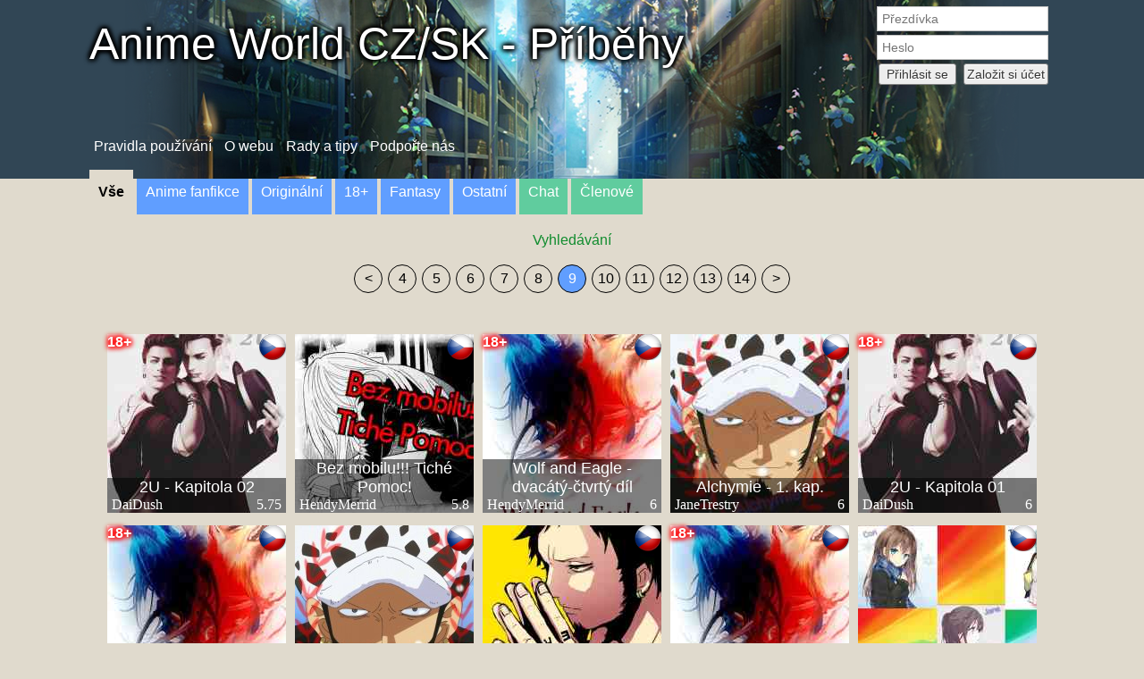

--- FILE ---
content_type: text/html; charset=UTF-8
request_url: http://animeczsk.wezi.cz/?p=9
body_size: 10058
content:
<!DOCTYPE html>
<html>
	<head>
		<meta charset="utf-8">
		<title>Anime World CZ/SK - Anime příběhy, povídky, fanfikce, fantasy</title>
		<meta name="description" content="Sdílejte své anime příběhy, povídky, fanhistorky, fantasy příběhy nebo vlastní originální. Portál příběhů pro milovníky anime a fantasy.">
		<meta name="keywords" content="Anime povídky, Anime world, Příběhy, Anime fanhistorky, fantasy">
		<meta name="author" content="Lilco">
		<meta name="robots" content="all, follow">
		<meta name="application-name" content="Anime World CZ/SK by Wezi Systems">
		<link rel="shortcut icon" href="/favicon.ico" type="image/x-icon" />
		<meta name="viewport" content="width=device-width, initial-scale=1">
		<link rel="Stylesheet" href="/style.min.css?v=10" type="text/css">
		<!--<style>html, body {color: white;} </style>-->
		<script type="application/javascript" src="/jquery.js"></script>  
		<!--<link rel="stylesheet" href="//code.jquery.com/ui/1.11.2/themes/smoothness/jquery-ui.css">-->
		<!--<script src="//code.jquery.com/jquery-1.10.2.js"></script>-->
		<script src="//code.jquery.com/ui/1.11.2/jquery-ui.js"></script>
		<script type="text/javascript" src="/tinymce/tinymce.min.js"></script>
		<script src='https://www.google.com/recaptcha/api.js?hl=cs'></script>
		<script type="application/javascript" src="/list.min.js"></script>
		<script type="application/javascript" src="/jambojet.js?v=11"></script>
		<script type="application/javascript" src="/chart/Chart.min.js"></script>
		<script>
			var viewFilters = 0;		
			<!--
			function calcHeight()
			{
			  //find the height of the internal page
			  var the_height=
				document.getElementById('storyFrame').contentWindow.
				  document.body.scrollHeight;

			  //change the height of the iframe
			  document.getElementById('storyFrame').height=
				  the_height;
			}
			//-->
		</script>
	</head>
	<body>
	<div id="fb-root"></div>
	<script>(function(d, s, id) {
	  var js, fjs = d.getElementsByTagName(s)[0];
	  if (d.getElementById(id)) return;
	  js = d.createElement(s); js.id = id;
	  js.src = "//connect.facebook.net/cs_CZ/sdk.js#xfbml=1&version=v2.0";
	  fjs.parentNode.insertBefore(js, fjs);
	}(document, 'script', 'facebook-jssdk'));</script>
	
	<script>
	  (function(i,s,o,g,r,a,m){i['GoogleAnalyticsObject']=r;i[r]=i[r]||function(){
	  (i[r].q=i[r].q||[]).push(arguments)},i[r].l=1*new Date();a=s.createElement(o),
	  m=s.getElementsByTagName(o)[0];a.async=1;a.src=g;m.parentNode.insertBefore(a,m)
	  })(window,document,'script','//www.google-analytics.com/analytics.js','ga');

	  ga('create', 'UA-46297325-3', 'auto');
	  ga('send', 'pageview');

	</script>

        <div id="responsive-menu">
            <a class="leftmenu"></a>
            <a class="rightmenu"></a>
        </div>

		<div id="header">
			<div id="header_container">
				<h1>Anime World CZ/SK - Příběhy</h1>
				<br />
				<div class="submenu">
					<a class="valign-top" href="?page=terms">Pravidla používání</a>
					<a href="?page=about" class="valign-top">O webu</a>
					<a href="?page=tips" class="valign-top">Rady a tipy</a>
					<a href="?page=donate" class="valign-top" title="Podpořte náš web">Podpořte nás</a>
				</div>
				<div id="panel">
															<form class="right" action="/?p=9" method="post">
						<input type="text" class="loginElement" name="username" required placeholder="Přezdívka">
						<input type="password" class="loginElement" name="password" required placeholder="Heslo"><br>
						<input type="submit" name="login" value="Přihlásit se">
						<input type="button" class="button" name="register" value="Založit si účet" onclick="window.location='/?page=signin'">
					</form>
														</div>
			</div>
		</div>
		
		<div id="container">
			<div id="navigation">
			<a href="/" class='active'>Vše</a>
						<a href="?page=1"  >Anime fanfikce</a>
						<a href="?page=2"  >Originální</a>
						<a href="?page=3"  >18+</a>
						<a href="?page=4"  >Fantasy</a>
						<a href="?page=6"  >Ostatní</a>
						<a href="?page=chatroom" class="nocat">Chat</a>			<a href="?page=user-list" class="nocat">Členové</a>
			<!--<a href="?page=competition" class="competition">Soutěž</a>-->
			</div>

							<!--<a id="search_block" href="?page=search">Vyhledávač</a>-->
			<div id="content">
								<!--<img id="loading_block" src="/loading_mini.png" alt="loading animation">-->
				



	
			<!--<div class="center"><a href="?page=search" class="user_menu">Vyhledávání</a></div>-->
			<!--<div class="center"><input class="search" type="text" placeholder="Hledat podle názvu" /> <a href="?page=search">Rozšířené vyhledávání</a></div>-->
			
						<div class="center"><a href="?page=search" class="search_link">Vyhledávání</a></div>
			<br>
									
						
			
			<div class="center">
				<a href="/?p=8" class="page-link-arrow"><</a>									<a href="/?p=4" class="page-link ">4</a>
									<a href="/?p=5" class="page-link ">5</a>
									<a href="/?p=6" class="page-link ">6</a>
									<a href="/?p=7" class="page-link ">7</a>
									<a href="/?p=8" class="page-link ">8</a>
									<a href="/?p=9" class="page-link p-active">9</a>
									<a href="/?p=10" class="page-link ">10</a>
									<a href="/?p=11" class="page-link ">11</a>
									<a href="/?p=12" class="page-link ">12</a>
									<a href="/?p=13" class="page-link ">13</a>
									<a href="/?p=14" class="page-link ">14</a>
								<a href="/?p=10" class="page-link-arrow">></a>
							</div>
			
			
			
			<br>	
			<br>	
			
			<div class="list">						
																													<a href="?page=story&amp;q=2107" loading="lazy" class="story_block" title="Info: 2U = To you = Tobě

Krev, n&aacute;sil&yacute;, sprost&eacute; v&yacute;razy, sex mezi dvěma muži, Amerika.

Dok&aacute;žou dvě odli&scaron;n&eacute; generace spolu vyj&iacute;t, ž&iacute;t spolu a dokonce se do sebe zamilovat? Jestli ano, bude jim to př&aacute;no?
Dokaž&iacute; dva lid&eacute; z na&scaron;eho světa přež&iacute;t v jim naprosto nezn&aacute;m&eacute;m a jin&eacute;m světě?
Co se s nima stane?

Takhle kapitolka je o pozn&aacute;n&iacute; del&scaron;&iacute; (cca o půlku). Tak snad u toho vydrž&iacute;te až do konce :).

Kam se na&scaron;i dva hrdinov&eacute; dostali? Přežili to vůbec?

Užijte si čten&iacute;.

DaiDush" style="background: url('images/story/small/JDddHLH2AwoaxtIK4712.jpg'); background-size: cover;">
						<span class="adult_ntf">18+</span>												<img title="Čeština" src="flag_czech.png" alt="lang flag" class="flag">
						<div class="shadow_block">
							<div class="sb_title">2U - Kapitola 02</div>
							<div class="sb_author" title="Autor">DaiDush</div>
															<div class="sb_rate" title="4 hlasů">5.75</div>
													</div>
					</a>
																													<a href="?page=story&amp;q=2106" loading="lazy" class="story_block" title="Info: Tak jo, po dlouh&eacute; době jedna z m&yacute;ch jednor&aacute;zovek, na kter&eacute; pracuji už del&scaron;&iacute; dobu.
Tentokr&aacute;t jsem si připravila př&iacute;běh z re&aacute;ln&eacute;ho života, kter&yacute; se odehr&aacute;v&aacute; v životě každ&eacute;ho z n&aacute;s. Vět&scaron;ina se v tom určitě uvid&iacute;. No, sama bych nemohla ř&iacute;ct, že jsem jin&aacute;.
Tak trochu jsem brala inspiraci z filmu, kterej jsem viděla před pěkně dlouhou dobou a už ani nev&iacute;m, jak se jmenoval. :D
Takže, př&iacute;běh si užijte a omlouv&aacute;m se za možn&eacute; chybky - snad jsem jich nenadělala moc. :3 :3" style="background: url('images/story/small/sk0zlU3LeSjiyKVbUHg2717.jpg'); background-size: cover;">
																		<img title="Čeština" src="flag_czech.png" alt="lang flag" class="flag">
						<div class="shadow_block">
							<div class="sb_title">Bez mobilu!!! Tich&eacute; Pomoc!</div>
							<div class="sb_author" title="Autor">HendyMerrid</div>
															<div class="sb_rate" title="5 hlasů">5.8</div>
													</div>
					</a>
																													<a href="?page=story&amp;q=2105" loading="lazy" class="story_block" title="Info: Poletovat si po nebi, z&aacute;vodit s větrem, sledovat stromy pod sebou. Nebo běhat po lese, uběhat svou kořist k smrti, v&yacute;t na &uacute;plněk. Pojďte s Risem a s Kikurem prož&iacute;t jej&iacute;ch př&iacute;běh. Jak mohou tito dva odli&scaron;n&iacute; tvorov&eacute; vůbec spolu fungovat? A můžou vůbec někdy b&yacute;t spolu? Je snad možn&eacute; spojen&iacute; vlka a orla, i přes jejich nen&aacute;vist k sobě?

Dal&scaron;&iacute; d&iacute;lek na světě, v němž se možn&aacute; něco v&iacute;c dozv&iacute;me o Kikurovi. Nav&iacute;c tu m&aacute;me Stř&iacute;brn&yacute; den, na kter&yacute; se určitě tě&scaron;ili nejen na&scaron;i kluci. :) :3 Co se odehraje?
Snad si užijete čten&iacute; stejně jako j&aacute; psan&iacute;. :3 :3" style="background: url('images/story/small/kQDZ5rsUY6j5AZ02L2717.jpg'); background-size: cover;">
						<span class="adult_ntf">18+</span>												<img title="Čeština" src="flag_czech.png" alt="lang flag" class="flag">
						<div class="shadow_block">
							<div class="sb_title">Wolf and Eagle - dvac&aacute;t&yacute;-čtvrt&yacute; d&iacute;l</div>
							<div class="sb_author" title="Autor">HendyMerrid</div>
															<div class="sb_rate" title="2 hlasů">6</div>
													</div>
					</a>
																													<a href="?page=story&amp;q=2104" loading="lazy" class="story_block" title="Info: Jane se stěhuje do vily Papa a Mama. Zde pozn&aacute;v&aacute; celou rodinu, kter&aacute; se st&aacute;v&aacute; i jej&iacute; rodinou. V&scaron;ichni něco chystaj&iacute; a Jane si povol&aacute; s&aacute;m &scaron;&eacute;f. Jane mus&iacute; pomoci vyslechnout bezdomovce, kter&yacute; něco taj&iacute; a nechce policii zdělit." style="background: url('images/story/small/Xfs4Ra6oJR14Cj1178.jpg'); background-size: cover;">
																		<img title="Čeština" src="flag_czech.png" alt="lang flag" class="flag">
						<div class="shadow_block">
							<div class="sb_title">Alchymie - 1. kap.</div>
							<div class="sb_author" title="Autor">JaneTrestry</div>
															<div class="sb_rate" title="2 hlasů">6</div>
													</div>
					</a>
																													<a href="?page=story&amp;q=2103" loading="lazy" class="story_block" title="Info: 2U = To you = Tobě

Krev, n&aacute;sil&yacute;, sprost&eacute; v&yacute;razy, sex mezi dvěma muži.

Dok&aacute;žou dvě odli&scaron;n&eacute; generace spolu vyj&iacute;t, ž&iacute;t spolu a dokonce se do sebe zamilovat? Jestli ano, bude jim to př&aacute;no?
Dokaž&iacute; dva lid&eacute; z na&scaron;eho světa přež&iacute;t v jim naprosto nezn&aacute;m&eacute;m a jin&eacute;m světě?
Co se s nima stane?

Měl by to b&yacute;t př&iacute;běh na v&iacute;ce kapitol, ov&scaron;em př&iacute;běh je psan&yacute; za pochodu a tak se uvid&iacute;, na jak dlouho to vůbec bude :).
D&iacute;ly tu budou přib&yacute;vat nepravidelně, jak to sp&iacute;chnu tak to tu bude :).

Je to moje prvn&iacute; s&oacute;lo BL pov&iacute;dka vůbec, tak snad to nezklame :).
Taky mi to nem&aacute; kdo kontrolovat v m&eacute;m bl&iacute;zk&eacute;m okol&iacute;, tak se omlouv&aacute;m za př&iacute;padn&eacute; chyby, kter&eacute; jsem přehl&eacute;dla :).

S postavama se sezn&aacute;m&iacute;te taky za pochodu, nebojte ;) :D.
Cel&eacute; se do odehr&aacute;v&aacute; v Americe, krapet něco jin&eacute;ho :).

Užijte si čten&iacute;.

DaiDush" style="background: url('images/story/small/hiJipQbi97s7OLfYotS4712.jpg'); background-size: cover;">
						<span class="adult_ntf">18+</span>												<img title="Čeština" src="flag_czech.png" alt="lang flag" class="flag">
						<div class="shadow_block">
							<div class="sb_title">2U - Kapitola 01</div>
							<div class="sb_author" title="Autor">DaiDush</div>
															<div class="sb_rate" title="4 hlasů">6</div>
													</div>
					</a>
																													<a href="?page=story&amp;q=2101" loading="lazy" class="story_block" title="Info: Poletovat si po nebi, z&aacute;vodit s větrem, sledovat stromy pod sebou. Nebo běhat po lese, uběhat svou kořist k smrti, v&yacute;t na &uacute;plněk. Pojďte s Risem a s Kikurem prož&iacute;t jej&iacute;ch př&iacute;běh. Jak mohou tito dva odli&scaron;n&iacute; tvorov&eacute; vůbec spolu fungovat? A můžou vůbec někdy b&yacute;t spolu? Je snad možn&eacute; spojen&iacute; vlka a orla, i přes jejich nen&aacute;vist k sobě?

Dal&scaron;&iacute; d&iacute;lek, kter&yacute; bych r&aacute;da věnovala dvěma osob&aacute;m. SoAkarui a DaiDush, kter&eacute; mě stra&scaron;ně potě&scaron;ily koment&iacute;ky u předchoz&iacute;ho d&iacute;lu. Holky, mockr&aacute;t děkuji. Bez va&scaron;&iacute; potvory bych s psan&iacute;m už zřejmě d&aacute;vno sekla. Vždycky mě potě&scaron;&iacute;te a minule o to v&iacute;c. ^^ Dokonce jsem při čten&iacute; skoro brečela. A to nekec&aacute;m. :3
Tak snad se v&aacute;m d&iacute;leček zal&iacute;b&iacute;. :)" style="background: url('images/story/small/YHo4LqCmpfO0P2717.jpg'); background-size: cover;">
						<span class="adult_ntf">18+</span>												<img title="Čeština" src="flag_czech.png" alt="lang flag" class="flag">
						<div class="shadow_block">
							<div class="sb_title">Wolf and Eagle - dvac&aacute;t&yacute;-třet&iacute; d&iacute;l</div>
							<div class="sb_author" title="Autor">HendyMerrid</div>
															<div class="sb_rate" title="2 hlasů">5</div>
													</div>
					</a>
																													<a href="?page=story&amp;q=2099" loading="lazy" class="story_block" title="Info: O d&iacute;vce, kter&aacute; se uč&iacute; ovl&aacute;dat telepatii. Rodiče ji vyhod&iacute; na ulici a d&iacute;vky se ujme policista, kter&yacute; představ&iacute; d&iacute;vku p&aacute;ru, kteř&iacute; se snaž&iacute; d&iacute;vce pomoci a naučit ji ovl&aacute;dat telepatii" style="background: url('images/story/small/V38ySjULSoL1178.jpg'); background-size: cover;">
																		<img title="Čeština" src="flag_czech.png" alt="lang flag" class="flag">
						<div class="shadow_block">
							<div class="sb_title">Alchymie - Prolog</div>
							<div class="sb_author" title="Autor">JaneTrestry</div>
															<div class="sb_rate" title="2 hlasů">6</div>
													</div>
					</a>
																													<a href="?page=story&amp;q=2098" loading="lazy" class="story_block" title="Info: Nen&aacute;vist mezi sourozenci, kde vykvete v&iacute;c než sourozeneck&aacute; l&aacute;ska.

Omlouv&aacute;m se, že něco načnu a odlož&iacute;m, ale vr&aacute;t&iacute;m se k tomu, slibuju :D" style="background: url('images/story/small/BhAjL22GqPpe1178.jpg'); background-size: cover;">
																		<img title="Čeština" src="flag_czech.png" alt="lang flag" class="flag">
						<div class="shadow_block">
							<div class="sb_title">Chci tě - Prolog</div>
							<div class="sb_author" title="Autor">JaneTrestry</div>
															<div class="sb_rate" title="0 hlasů">0</div>
													</div>
					</a>
																													<a href="?page=story&amp;q=2097" loading="lazy" class="story_block" title="Info: Poletovat si po nebi, z&aacute;vodit s větrem, sledovat stromy pod sebou. Nebo běhat po lese, uběhat svou kořist k smrti, v&yacute;t na &uacute;plněk. Pojďte s Risem a s Kikurem prož&iacute;t jej&iacute;ch př&iacute;běh. Jak mohou tito dva odli&scaron;n&iacute; tvorov&eacute; vůbec spolu fungovat? A můžou vůbec někdy b&yacute;t spolu? Je snad možn&eacute; spojen&iacute; vlka a orla, i přes jejich nen&aacute;vist k sobě?

Tak dal&scaron;&iacute; d&iacute;l, kter&yacute; vyd&aacute;v&aacute; ob t&yacute;den, tak snad jsem nikoho moc nena&scaron;tvala. XD Přizn&aacute;m se, že jsem si psan&iacute; tohohle d&iacute;lu moc užila a vy si ho, douf&aacute;m, užijete při čten&iacute;.  :D Tak nebudu zdržovat a nech&aacute;m v&aacute;s s chlapci. :3" style="background: url('images/story/small/AfHKPvoYwXW2717.jpg'); background-size: cover;">
						<span class="adult_ntf">18+</span>												<img title="Čeština" src="flag_czech.png" alt="lang flag" class="flag">
						<div class="shadow_block">
							<div class="sb_title">Wolf and Eagle - dvac&aacute;t&yacute;-druh&yacute; d&iacute;l</div>
							<div class="sb_author" title="Autor">HendyMerrid</div>
															<div class="sb_rate" title="2 hlasů">5</div>
													</div>
					</a>
																													<a href="?page=story&amp;q=2094" loading="lazy" class="story_block" title="Info: Jane se svěřuje Cori i Terce. Izaya si dod&aacute;v&aacute; odvahu a řekne sv&eacute; př&aacute;n&iacute; Lawovi. Law mu př&aacute;n&iacute; spln&iacute;. Izaya může Lawovi ř&iacute;kat tati." style="background: url('images/story/small/LU1Ke71rFryq1178.jpg'); background-size: cover;">
																		<img title="Čeština" src="flag_czech.png" alt="lang flag" class="flag">
						<div class="shadow_block">
							<div class="sb_title">Nevěra - 8. kap.</div>
							<div class="sb_author" title="Autor">JaneTrestry</div>
															<div class="sb_rate" title="1 hlasů">6</div>
													</div>
					</a>
																													<a href="?page=story&amp;q=2093" loading="lazy" class="story_block" title="Info: Co bych k tomu měla ř&iacute;ct? Prostě sny jsou mocn&eacute; věci. XD
Takov&yacute; mal&yacute; děsiv&yacute; př&iacute;běh, m&aacute;lo děsiv&yacute;. :D :D Snad se zal&iacute;b&iacute;. XD" style="background: url('images/story/small/4tyhvDd9OP2717.jpg'); background-size: cover;">
																		<img title="Čeština" src="flag_czech.png" alt="lang flag" class="flag">
						<div class="shadow_block">
							<div class="sb_title">Bub&aacute;k za oknem</div>
							<div class="sb_author" title="Autor">HendyMerrid</div>
															<div class="sb_rate" title="3 hlasů">6</div>
													</div>
					</a>
																													<a href="?page=story&amp;q=2092" loading="lazy" class="story_block" title="Info: Poletovat si po nebi, z&aacute;vodit s větrem, sledovat stromy pod sebou. Nebo běhat po lese, uběhat svou kořist k smrti, v&yacute;t na &uacute;plněk. Pojďte s Risem a s Kikurem prož&iacute;t jej&iacute;ch př&iacute;běh. Jak mohou tito dva odli&scaron;n&iacute; tvorov&eacute; vůbec spolu fungovat? A můžou vůbec někdy b&yacute;t spolu? Je snad možn&eacute; spojen&iacute; vlka a orla, i přes jejich nen&aacute;vist k sobě?

Tak jo, dal&scaron;&iacute; kapitolka na světě. Snad se bude l&iacute;bit. :) Předem se omlouv&aacute;m za možn&eacute; chybky. Po sobě jsem si to nekontrolovala, takže jsou velmi pravděpodobn&eacute;. :D :D Tak &scaron;up na čten&iacute;. :3" style="background: url('images/story/small/LBlSAWc8TvdoT2mOy1A2717.jpg'); background-size: cover;">
						<span class="adult_ntf">18+</span>												<img title="Čeština" src="flag_czech.png" alt="lang flag" class="flag">
						<div class="shadow_block">
							<div class="sb_title">Wolf and Eagle - dvac&aacute;t&yacute;-prvn&iacute; d&iacute;l</div>
							<div class="sb_author" title="Autor">HendyMerrid</div>
															<div class="sb_rate" title="2 hlasů">5</div>
													</div>
					</a>
																													<a href="?page=story&amp;q=2089" loading="lazy" class="story_block" title="Info: Jane s Izayou ut&iacute;kaj&iacute; od manžela a otce, ale jednoduch&eacute; to nebude. Nakonec mus&iacute; jet do nemocnice i na policii. Tam vyleze najevo, že Shinra je velk&yacute; surovec. Jane i Law z&iacute;skaj&iacute; pr&aacute;vn&iacute;ka, kter&yacute; jim ochotně a r&aacute;d pomůže." style="background: url('images/story/small/PrtwLncj01wTiH1H1178.jpg'); background-size: cover;">
																		<img title="Čeština" src="flag_czech.png" alt="lang flag" class="flag">
						<div class="shadow_block">
							<div class="sb_title">Nevěra - 7. kap.</div>
							<div class="sb_author" title="Autor">JaneTrestry</div>
															<div class="sb_rate" title="1 hlasů">6</div>
													</div>
					</a>
																													<a href="?page=story&amp;q=2087" loading="lazy" class="story_block" title="Info: Po rodinn&eacute; h&aacute;dce, Jane, Izaya a Law se jdou proj&iacute;t. Ostatn&iacute; je jdou hledat, ale nejdř&iacute;v si to vyř&iacute;k&aacute; Cori s Verčou i Shinrem. Nakonec se Jane, Izaya i Law vrac&iacute; a společně tr&aacute;v&iacute; posledn&iacute; večer u t&aacute;bor&aacute;ku." style="background: url('images/story/small/3SnfCmU2ctx057PSF1178.jpg'); background-size: cover;">
																		<img title="Čeština" src="flag_czech.png" alt="lang flag" class="flag">
						<div class="shadow_block">
							<div class="sb_title">Nevěra - 6. kap.</div>
							<div class="sb_author" title="Autor">JaneTrestry</div>
															<div class="sb_rate" title="1 hlasů">6</div>
													</div>
					</a>
																													<a href="?page=story&amp;q=2086" loading="lazy" class="story_block" title="Info: Rodiny se rozdělili. Jedna zůstala u hotelu, druh&aacute; &scaron;la na koně. Každ&yacute; si svou z&aacute;bavu užil po sv&eacute;m. Jenže, když půlka, co byla na koni zjistila, že druh&aacute; byla v baz&eacute;nu toho hotelu byl to pud dal&scaron;&iacute;ch h&aacute;dek." style="background: url('images/story/small/OUOKcRjB1Lx1gJRmlIlj1178.jpg'); background-size: cover;">
																		<img title="Čeština" src="flag_czech.png" alt="lang flag" class="flag">
						<div class="shadow_block">
							<div class="sb_title">Nevěra - 5. kap.</div>
							<div class="sb_author" title="Autor">JaneTrestry</div>
															<div class="sb_rate" title="1 hlasů">6</div>
													</div>
					</a>
																													<a href="?page=story&amp;q=2085" loading="lazy" class="story_block" title="Info: Dal&scaron;&iacute; proch&aacute;zka bez Verči star&scaron;&iacute; a Shinra. Ostatn&iacute; se zaseknou u jednoho hotelu, kde je ohrada s kozy. Děti kozy krm&iacute;. Po chv&iacute;li přijde Verča star&scaron;&iacute; a Shinra s t&iacute;m, že se rozhodlo, že se jde na koně. Jane se poh&aacute;d&aacute; se Shinrou a Law s Verčou." style="background: url('images/story/small/EfezAVNC7i7ml1178.jpg'); background-size: cover;">
																		<img title="Čeština" src="flag_czech.png" alt="lang flag" class="flag">
						<div class="shadow_block">
							<div class="sb_title">Nevěra - 4. kap.</div>
							<div class="sb_author" title="Autor">JaneTrestry</div>
															<div class="sb_rate" title="1 hlasů">6</div>
													</div>
					</a>
																													<a href="?page=story&amp;q=2084" loading="lazy" class="story_block" title="Info: Tak tady jde o proch&aacute;zku po kampu a okolo rybn&iacute;ka. Nejprve se rozhodne, že na proch&aacute;zku půjdou děti a muži, jenže se to zvrtne a nakonec jdou v&scaron;ichni až na Shinra a Verču. Proch&aacute;zku si užij&iacute; nejen děti, ale i dospěl&iacute;. Law se po okol&iacute; dost vyzn&aacute;. Jinak omluvte m&eacute; sprost&eacute; v&yacute;razy. :)" style="background: url('images/story/small/oliVSY0TjNL61178.jpg'); background-size: cover;">
																		<img title="Čeština" src="flag_czech.png" alt="lang flag" class="flag">
						<div class="shadow_block">
							<div class="sb_title">Nevěra - 3. kap.</div>
							<div class="sb_author" title="Autor">JaneTrestry</div>
															<div class="sb_rate" title="1 hlasů">6</div>
													</div>
					</a>
																													<a href="?page=story&amp;q=2083" loading="lazy" class="story_block" title="Info: Jak&aacute; bude j&iacute;zda na koni? Bude se Jane a Shinra h&aacute;dat? Nebo jin&yacute; p&aacute;r? Jak se bude j&iacute;zda l&iacute;bit Izayovi a Jane, kteř&iacute; jedou prvně? Omlouv&aacute;m se za vulgarismy." style="background: url('images/story/small/XV6LBJCLlbLBkkb1178.jpg'); background-size: cover;">
																		<img title="Čeština" src="flag_czech.png" alt="lang flag" class="flag">
						<div class="shadow_block">
							<div class="sb_title">Nevěra - 2. kap.</div>
							<div class="sb_author" title="Autor">JaneTrestry</div>
															<div class="sb_rate" title="1 hlasů">6</div>
													</div>
					</a>
																													<a href="?page=story&amp;q=2082" loading="lazy" class="story_block" title="Info: Poletovat si po nebi, z&aacute;vodit s větrem, sledovat stromy pod sebou. Nebo běhat po lese, uběhat svou kořist k smrti, v&yacute;t na &uacute;plněk. Pojďte s Risem a s Kikurem prož&iacute;t jej&iacute;ch př&iacute;běh. Jak mohou tito dva odli&scaron;n&iacute; tvorov&eacute; vůbec spolu fungovat? A můžou vůbec někdy b&yacute;t spolu? Je snad možn&eacute; spojen&iacute; vlka a orla, i přes jejich nen&aacute;vist k sobě?

Nezab&iacute;jejte mě, pros&iacute;m. :D :D Tak jo, trochu mi to trvalo, ale na mou omluvu, ti učitel&eacute; jsou fakt &scaron;&iacute;len&iacute;. XD XD
Takže, konečně se n&aacute;m vrac&iacute; Ris a Kikuru a spousta dal&scaron;&iacute;ch, zaj&iacute;mav&yacute;ch či divn&yacute;ch postav a mysl&iacute;m, že se konečně zač&iacute;n&aacute;me dost&aacute;vat do na&scaron;eho hlavn&iacute;ho t&eacute;matu př&iacute;běhu a to do BL. :3 :3

D&iacute;l věnov&aacute;n KirraDarkness, kter&aacute; mi v minul&eacute; kapitolce napsala koment&iacute;k, na kter&yacute; jsem do teď neodpověděla XD Po pravdě jsem prostě nevěděla co. Jsem r&aacute;da, že tě př&iacute;běh neomrzel a že se st&aacute;le l&iacute;b&iacute;. A děkuji za koment&aacute;ř, kter&yacute; mě určitě potě&scaron;il. :3
A věnov&aacute;no i SoAkurai. Proč tobě? Jasn&aacute; odpověď. Tys mě do teď podporovala, upř&iacute;mně kritizovala (a stejně m&aacute;m v každ&eacute;m d&iacute;le hromadu chyb XD XD) a t&eacute;měř pod každou kapitolkou bych na&scaron;la od tebe nějak&yacute; koment&iacute;k. :) D&iacute;k i tobě za podporu. :3

Noo, nakonec tedy stač&iacute; ř&iacute;ct, že budu r&aacute;da za jak&yacute;koliv koment&iacute;k, kter&yacute; mě podpoř&iacute; k psan&iacute; a dal&scaron;&iacute; kapitolku se pokus&iacute;m vydat zas v &uacute;ter&yacute;, jak B&Yacute;VALO u mně zvykem. XD" style="background: url('images/story/small/KoLyBcQg2Xduz31dPR2717.jpg'); background-size: cover;">
						<span class="adult_ntf">18+</span>												<img title="Čeština" src="flag_czech.png" alt="lang flag" class="flag">
						<div class="shadow_block">
							<div class="sb_title">Wolf and Eagle - dvac&aacute;t&yacute; d&iacute;l</div>
							<div class="sb_author" title="Autor">HendyMerrid</div>
															<div class="sb_rate" title="3 hlasů">5.33</div>
													</div>
					</a>
																													<a href="?page=story&amp;q=2081" loading="lazy" class="story_block" title="Info: Jak&yacute; den tr&aacute;v&iacute; na&scaron;i hrdinov&eacute; před odjezdem na dovolenou? Kdo to m&aacute; idelick&eacute; a kdo ne? " style="background: url('images/story/small/oPFn35CetWUkx9Iipn31178.jpg'); background-size: cover;">
																		<img title="Čeština" src="flag_czech.png" alt="lang flag" class="flag">
						<div class="shadow_block">
							<div class="sb_title">Nevěra - 1. kap.</div>
							<div class="sb_author" title="Autor">JaneTrestry</div>
															<div class="sb_rate" title="1 hlasů">6</div>
													</div>
					</a>
																													<a href="?page=story&amp;q=2080" loading="lazy" class="story_block" title="Info: Tady men&scaron;&iacute; info o postav&aacute;ch. Princip t&eacute;to pov&iacute;dky bude stejn&yacute;, jako jsem předt&iacute;m psala, jen s rozd&iacute;lem, že jsou tu postavy nav&iacute;c a tro&scaron;ku se to bude li&scaron;it. :)

Tak směle do nudn&eacute;ho čten&iacute; informac&iacute; o postav&aacute;ch :D" style="background: url('images/story/small/hS0gtLeP6iaYxOl3WLLb1178.jpg'); background-size: cover;">
																		<img title="Čeština" src="flag_czech.png" alt="lang flag" class="flag">
						<div class="shadow_block">
							<div class="sb_title">Nevěra - Postavy</div>
							<div class="sb_author" title="Autor">JaneTrestry</div>
															<div class="sb_rate" title="1 hlasů">6</div>
													</div>
					</a>
																													<a href="?page=story&amp;q=2078" loading="lazy" class="story_block" title="Info: Vědci postřelili Lawa, ale Law je hned o&scaron;etřen Jane. Nejen Law s Jane zji&scaron;ťuj&iacute; pravdu o Verče, ale i samotn&aacute; Verča s Ichim. Na Jane chtěj&iacute; udělat pokus, ale je v tom zabr&aacute;něno." style="background: url('images/story/small/CU98dxBDXwsmtGQQ1178.jpg'); background-size: cover;">
																		<img title="Čeština" src="flag_czech.png" alt="lang flag" class="flag">
						<div class="shadow_block">
							<div class="sb_title">23 - 12. kap.</div>
							<div class="sb_author" title="Autor">JaneTrestry</div>
															<div class="sb_rate" title="1 hlasů">6</div>
													</div>
					</a>
																													<a href="?page=story&amp;q=2076" loading="lazy" class="story_block" title="Info: Lupiči nejen, že unesou Jane a Lawa, ale za&uacute;toč&iacute; na Zora, Cori a Daikiho. Jane i Law zji&scaron;ťuj&iacute; krutou pravdu o Verče." style="background: url('images/story/small/6fWbLUuG5U3xNzmm0kQP1178.jpg'); background-size: cover;">
																		<img title="Čeština" src="flag_czech.png" alt="lang flag" class="flag">
						<div class="shadow_block">
							<div class="sb_title">23 - 11. kap.</div>
							<div class="sb_author" title="Autor">JaneTrestry</div>
															<div class="sb_rate" title="1 hlasů">6</div>
													</div>
					</a>
																													<a href="?page=story&amp;q=2075" loading="lazy" class="story_block" title="Info: Tak Law a Jane při prohl&iacute;dce bytu Tomochiki najdou drogu Žlut&yacute; pes. Law se vrh&aacute; na rozbor drogy. Zoro bez &uacute;spěchu vyslechne Tomochiku, kterou n&aacute;sledně zat&yacute;kaj&iacute;. Jenže pak se v&scaron;e zvrtne." style="background: url('images/story/small/BidJLdnbUqJhQ3CLeK51178.jpg'); background-size: cover;">
																		<img title="Čeština" src="flag_czech.png" alt="lang flag" class="flag">
						<div class="shadow_block">
							<div class="sb_title">23 - 10. kap.</div>
							<div class="sb_author" title="Autor">JaneTrestry</div>
															<div class="sb_rate" title="1 hlasů">6</div>
													</div>
					</a>
																													<a href="?page=story&amp;q=2074" loading="lazy" class="story_block" title="Info: Jane a Law vysl&yacute;chaj&iacute; ten večer sestru Law Tomochiku. Ta se podřekne, ale nic jim neřekne. Jane tuto noc přesp&iacute; u Lawa, se kter&yacute;m si potyk&aacute;. Ale je tu p&aacute;r lid&iacute;, kteř&iacute; tuto noc nesp&iacute;. Nemohou zamhouřit oči, jak jsou my&scaron;lenkami u tohoto nebezpečn&eacute;ho př&iacute;padu." style="background: url('images/story/small/AzgZ3T2puaA1178.jpg'); background-size: cover;">
																		<img title="Čeština" src="flag_czech.png" alt="lang flag" class="flag">
						<div class="shadow_block">
							<div class="sb_title">23 - 9. kap.</div>
							<div class="sb_author" title="Autor">JaneTrestry</div>
															<div class="sb_rate" title="1 hlasů">6</div>
													</div>
					</a>
																													<a href="?page=story&amp;q=2072" loading="lazy" class="story_block" title="Info: Tak tady je zcela něco nov&eacute;ho a &uacute;plně odli&scaron;n&eacute;ho. Moc se omlouv&aacute;m pokud tam budou nějak&eacute; chyby co tam určitě budou. V posledn&iacute; době m&aacute;m dost vyhrocen&yacute; osobn&iacute; život a tak mě troochu inspiroval. N+kter&eacute; č&aacute;sti možn&aacute; nebudou tam pěkně popsan&eacute; ale snad se bude l&iacute;bit.

Moc děkuji Lolle za podporu a věnov&aacute;n&iacute; jej&iacute; pov&iacute;dky. Bez tebe nev&iacute;m kde bych byla jsi m&eacute; slunce ve dne a měs&iacute;c v noci. D&iacute;ky za to že jsi. :D" style="background: url('images/story/small/XzzX8PvRRyJU5301.jpg'); background-size: cover;">
																		<img title="Čeština" src="flag_czech.png" alt="lang flag" class="flag">
						<div class="shadow_block">
							<div class="sb_title">Osudov&yacute; Zvrat 1.</div>
							<div class="sb_author" title="Autor">KirraDarkness</div>
															<div class="sb_rate" title="3 hlasů">6</div>
													</div>
					</a>
																													<a href="?page=story&amp;q=2071" loading="lazy" class="story_block" title="Info: Konečně zji&scaron;ťujeme prvn&iacute;ho podezřel&eacute;ho z pokusů na dětech. Ale zasahuje to do života jednoho z detektivů. Jak si s t&iacute;mto probl&eacute;mem porad&iacute;?" style="background: url('images/story/small/N3VSu7gBfbTzpb34yv1178.jpg'); background-size: cover;">
																		<img title="Čeština" src="flag_czech.png" alt="lang flag" class="flag">
						<div class="shadow_block">
							<div class="sb_title">23 - 8. kap.</div>
							<div class="sb_author" title="Autor">JaneTrestry</div>
															<div class="sb_rate" title="1 hlasů">6</div>
													</div>
					</a>
																													<a href="?page=story&amp;q=2070" loading="lazy" class="story_block" title="Info: Kdo je oběť, kterou na&scaron;li? A jak to jde s Verčou a Ichim? Dozv&iacute; se doktor Law nějak&eacute; nov&iacute; informace? Na co si Cori vzpomene?" style="background: url('images/story/small/dwdasaL79zeFp1178.jpg'); background-size: cover;">
																		<img title="Čeština" src="flag_czech.png" alt="lang flag" class="flag">
						<div class="shadow_block">
							<div class="sb_title">23 - 7. kap.</div>
							<div class="sb_author" title="Autor">JaneTrestry</div>
															<div class="sb_rate" title="1 hlasů">6</div>
													</div>
					</a>
																													<a href="?page=story&amp;q=2069" loading="lazy" class="story_block" title="Info: Terka vypr&aacute;v&iacute; Cori př&iacute;běh, jak jej&iacute; a Zorova dcera při&scaron;la ke sv&eacute;mu jm&eacute;nu. Cori po vypr&aacute;věn&iacute; př&iacute;běhu Terku obejme a poděkuje. Jane jede s Lawem na m&iacute;stn&iacute; hřbitov, kde na ně ček&aacute; překvapen&iacute;." style="background: url('images/story/small/Z1eS960vlGu5xHNhjer1178.jpg'); background-size: cover;">
																		<img title="Čeština" src="flag_czech.png" alt="lang flag" class="flag">
						<div class="shadow_block">
							<div class="sb_title">23. - 6. kap.</div>
							<div class="sb_author" title="Autor">JaneTrestry</div>
															<div class="sb_rate" title="1 hlasů">6</div>
													</div>
					</a>
																													<a href="?page=story&amp;q=2068" loading="lazy" class="story_block" title="Info: Tady se dozv&iacute;me nějak&eacute; mal&eacute; informace o Verče. Daiki si vyč&iacute;t&aacute; &uacute;nos jeho kamar&aacute;da Ichiho. Ichi dost&aacute;v&aacute; drogu, po kter&eacute; na v&scaron;e zapomene. Ale ani jeden zat&iacute;m nev&iacute; co to jsou za l&eacute;ky. Jane &scaron;etrně oznamuje matce Ichiho, že byl jej&iacute; syn unesen, m&iacute;sto jej&iacute;ho bratra Daikiho." style="background: url('images/story/small/hnKRpswIaLG1178.jpg'); background-size: cover;">
																		<img title="Čeština" src="flag_czech.png" alt="lang flag" class="flag">
						<div class="shadow_block">
							<div class="sb_title">23 - 5. kap.</div>
							<div class="sb_author" title="Autor">JaneTrestry</div>
															<div class="sb_rate" title="1 hlasů">6</div>
													</div>
					</a>
																													<a href="?page=story&amp;q=2067" loading="lazy" class="story_block" title="Info: Objevuje se zde z&aacute;hadn&aacute; d&iacute;vka jm&eacute;nem Verča. Jane zji&scaron;ťuje koho ve skutečnosti unesli a p&aacute;tr&aacute;n&iacute; zač&iacute;n&aacute; na pln&eacute; obr&aacute;tky. V&scaron;ichni už chtěj&iacute; zničit tuto organizaci, aby se rodiče nemuseli b&aacute;t o sv&eacute; děti." style="background: url('images/story/small/cve2ki5cpPSzeNiGWhD1178.jpg'); background-size: cover;">
																		<img title="Čeština" src="flag_czech.png" alt="lang flag" class="flag">
						<div class="shadow_block">
							<div class="sb_title">23. - 4. kap.</div>
							<div class="sb_author" title="Autor">JaneTrestry</div>
															<div class="sb_rate" title="1 hlasů">6</div>
													</div>
					</a>
																													<a href="?page=story&amp;q=2066" loading="lazy" class="story_block" title="Info: D&iacute;vka zji&scaron;ťuje svou pravou identitu. Ale st&aacute;le nev&iacute;m, jak a proč ji unesli. Někdo chce Cori zp&aacute;tky a rozhodnout se pro radik&aacute;ln&iacute; krok. Jenže ani to se jim nepovede. A do cel&eacute;ho př&iacute;běhu se zapoj&iacute; Daikiho nejlep&scaron;&iacute; př&iacute;tel Ichinose." style="background: url('images/story/small/bx6GjDbTXr1178.jpg'); background-size: cover;">
																		<img title="Čeština" src="flag_czech.png" alt="lang flag" class="flag">
						<div class="shadow_block">
							<div class="sb_title">23 - 3. kap.</div>
							<div class="sb_author" title="Autor">JaneTrestry</div>
															<div class="sb_rate" title="1 hlasů">6</div>
													</div>
					</a>
																													<a href="?page=story&amp;q=2065" loading="lazy" class="story_block" title="Info: Tak, co v&scaron;e zjist&iacute;me o z&aacute;hadn&eacute; d&iacute;vce, kter&aacute; se um&iacute; proměnit v kočku a utekla z laboratoře, kde na ni dělali pokusy? jak se s t&iacute;m popere Jane, jej&iacute; br&aacute;&scaron;ka a spolupracovn&iacute;ci?" style="background: url('images/story/small/mbpKzgOFYION10h1178.jpg'); background-size: cover;">
																		<img title="Čeština" src="flag_czech.png" alt="lang flag" class="flag">
						<div class="shadow_block">
							<div class="sb_title">23 - 2. kap.</div>
							<div class="sb_author" title="Autor">JaneTrestry</div>
															<div class="sb_rate" title="1 hlasů">6</div>
													</div>
					</a>
																													<a href="?page=story&amp;q=2064" loading="lazy" class="story_block" title="Info: Co je vlastně č&iacute;slo 23? Jak&eacute; je prav&eacute; jm&eacute;no tohoto pokusn&eacute;ho objektu? Daiki najde raněnou kočku o kterou se chce postarat. A z kočky se vyklube d&iacute;vka s rud&yacute;mi vlasy a tetov&aacute;n&iacute;m. Daiki si hned vzpomene na svou dětskou l&aacute;sku." style="background: url('images/story/small/6fgjWdcR00A61178.jpg'); background-size: cover;">
																		<img title="Čeština" src="flag_czech.png" alt="lang flag" class="flag">
						<div class="shadow_block">
							<div class="sb_title">23 - 1. kap.</div>
							<div class="sb_author" title="Autor">JaneTrestry</div>
															<div class="sb_rate" title="1 hlasů">6</div>
													</div>
					</a>
																													<a href="?page=story&amp;q=2060" loading="lazy" class="story_block" title="Info: Loučen&iacute; s Verčou, kter&aacute; sv&eacute; př&aacute;tel&eacute; opustila. Napsala jim dopis na rozloučenou a žije svůj život po sv&eacute;m.

A tady je posledn&iacute; kapitola. :) Moc děkuju, že to čtete :)" style="background: url('images/story/small/a7OV1hg7kozJtCwea1178.jpg'); background-size: cover;">
																		<img title="Čeština" src="flag_czech.png" alt="lang flag" class="flag">
						<div class="shadow_block">
							<div class="sb_title">J&iacute;dlo je můj život - 15. kap.</div>
							<div class="sb_author" title="Autor">JaneTrestry</div>
															<div class="sb_rate" title="2 hlasů">6</div>
													</div>
					</a>
																													<a href="?page=story&amp;q=2059" loading="lazy" class="story_block" title="Info: Verča se rozhodne pro radik&aacute;ln&iacute; věc. Jane je propu&scaron;těna z nemocnice a Law se o Jane star&aacute;, kter&aacute; ho miluje č&iacute;m d&aacute;l t&iacute;m v&iacute;c." style="background: url('images/story/small/3tJCu0B7xBa1178.jpg'); background-size: cover;">
																		<img title="Čeština" src="flag_czech.png" alt="lang flag" class="flag">
						<div class="shadow_block">
							<div class="sb_title">J&iacute;dlo je můj život - 14. kap.</div>
							<div class="sb_author" title="Autor">JaneTrestry</div>
															<div class="sb_rate" title="3 hlasů">6</div>
													</div>
					</a>
																													<a href="?page=story&amp;q=2057" loading="lazy" class="story_block" title="Info: Cori, Daiki i Kagami zji&scaron;ťuj&iacute;, co Verča provedla. Cori i Kagami jdou za Verčou, ale ta nechce s nik&yacute;m mluvit." style="background: url('images/story/small/BVvZX8yQJcfg0KSmPNmY1178.jpg'); background-size: cover;">
																		<img title="Čeština" src="flag_czech.png" alt="lang flag" class="flag">
						<div class="shadow_block">
							<div class="sb_title">J&iacute;dlo je můj život - 13. kap.</div>
							<div class="sb_author" title="Autor">JaneTrestry</div>
															<div class="sb_rate" title="2 hlasů">6</div>
													</div>
					</a>
																													<a href="?page=story&amp;q=2055" loading="lazy" class="story_block" title="Info: Law a Terka se dost&aacute;vaj&iacute; do probl&eacute;mů, ale jejich protěj&scaron;ky jim pomohou. Daj&iacute; jim alibi, kter&eacute; oba potřebuj&iacute;." style="background: url('images/story/small/71fZEabnV0jpZw9CTO1178.jpg'); background-size: cover;">
																		<img title="Čeština" src="flag_czech.png" alt="lang flag" class="flag">
						<div class="shadow_block">
							<div class="sb_title">J&iacute;dlo je můj život - 12. kap.</div>
							<div class="sb_author" title="Autor">JaneTrestry</div>
															<div class="sb_rate" title="3 hlasů">6</div>
													</div>
					</a>
																													<a href="?page=story&amp;q=2054" loading="lazy" class="story_block" title="Info: Verča dostala &scaron;&iacute;len&yacute; pl&aacute;n, a je schopna udělat." style="background: url('images/story/small/3fq3PBcLC4WghVy15b1178.jpg'); background-size: cover;">
																		<img title="Čeština" src="flag_czech.png" alt="lang flag" class="flag">
						<div class="shadow_block">
							<div class="sb_title">J&iacute;dlo je můj život - 11. kap.</div>
							<div class="sb_author" title="Autor">JaneTrestry</div>
															<div class="sb_rate" title="3 hlasů">6</div>
													</div>
					</a>
																													<a href="?page=story&amp;q=2053" loading="lazy" class="story_block" title="Info: Jane zji&scaron;ťuje minulost Lawa, kter&aacute; taky nen&iacute; růžov&aacute;. A pomalu vyplouv&aacute; prav&aacute; charakteristika Verči." style="background: url('images/story/small/urZe4UsiIf8x1178.jpg'); background-size: cover;">
																		<img title="Čeština" src="flag_czech.png" alt="lang flag" class="flag">
						<div class="shadow_block">
							<div class="sb_title">J&iacute;dlo je můj život - 10. kap.</div>
							<div class="sb_author" title="Autor">JaneTrestry</div>
															<div class="sb_rate" title="3 hlasů">6</div>
													</div>
					</a>
															</div>
			
			<br>
			<br>
			
			<div class="center">
				<a href="/?p=8" class="page-link-arrow"><</a>									<a href="/?p=4" class="page-link ">4</a>
									<a href="/?p=5" class="page-link ">5</a>
									<a href="/?p=6" class="page-link ">6</a>
									<a href="/?p=7" class="page-link ">7</a>
									<a href="/?p=8" class="page-link ">8</a>
									<a href="/?p=9" class="page-link p-active">9</a>
									<a href="/?p=10" class="page-link ">10</a>
									<a href="/?p=11" class="page-link ">11</a>
									<a href="/?p=12" class="page-link ">12</a>
									<a href="/?p=13" class="page-link ">13</a>
									<a href="/?p=14" class="page-link ">14</a>
								<a href="/?p=10" class="page-link-arrow">></a>
							</div>
			
			
							</div>
				<script>
					var options = {
					  valueNames: [ 'sb_title' ]
					};

					var userList = new List('content', options);
				</script>
			
			
						
		</div>
		
					
		<div id="footer">
		    <div class="footer-mid">
		        <!--
				<a href="https://www.facebook.com/pages/Anime-world-czsk/283484385045796?fref=ts" target="_blank" title="Náš facebook"><img src="facebook-icon.png" class="h50" alt="facebook icon"></a>
				<span class="fmenu"><a class="valign-top" href="?page=terms">Pravidla používání</a> | <a href="?page=about" class="valign-top">O webu</a> | <a href="?page=tips" class="valign-top">Rady a tipy</a> | <a href="?page=donate" class="valign-top" title="Podpořte náš web">Podpořte nás</a> | <a href="https://www.facebook.com/messages/283484385045796" class="valign-top" target="_blank" title="Přes náš facebook">Kontakt</a> <br></span>
				<br>
				-->
				<div class="copyright">
				    Copyright © 2026, Anime World CZ/SK<br>Powered by Wezi systems<br>
				    Web spravují administrátoři Facebookové stránky <a href="https://www.facebook.com/pages/Anime-world-czsk/283484385045796?fref=ts" target="_blank">Anime World CZ/SK</a><br>
				    <span class="fmenu"><a class="valign-top" href="?page=terms">Pravidla používání</a>  <a href="?page=about" class="valign-top">O webu</a>  <a href="?page=tips" class="valign-top">Rady a tipy</a>  <a href="?page=donate" class="valign-top" title="Podpořte náš web">Podpořte nás</a>  <a href="https://www.facebook.com/messages/t/283484385045796" class="valign-top" target="_blank" title="Přes náš facebook">Kontakt</a> <br></span>
				</div><br><br>
				<div class="stats">					<a href="http://www.toplist.cz/" target="_blank"><script type="text/javascript">
<!--
document.write('<img src="http://toplist.cz/count.asp?id=1680985&logo=mc&http='+escape(document.referrer)+'&t='+escape(document.title)+
'" width="88" height="60" border=0 alt="TOPlist" />'); 
//--></script><noscript><img src="http://toplist.cz/count.asp?id=1680985&amp;logo=mc" border="0"
alt="TOPlist" width="88" height="60" /></noscript></a> 
				</div>
			</div>
		</div>
		
			</body>
</html>


--- FILE ---
content_type: text/css
request_url: http://animeczsk.wezi.cz/style.min.css?v=10
body_size: 4399
content:
html, body {
    padding: 0;
    margin: 0;
    font-family: arial;
    background: #E0DACD;
}
.nd {
    position: absolute;
    display: none;
}
#container {
    position: relative;
    width: 100%;
    max-width: 1080px;
    margin: auto;
    margin-top: 10px;
    min-height: 500px;
}
#header {
    position: relative;
    background: url('library.png') no-repeat center;
    background-color: #314655;
    width: 100%;
    height: 200px;
    z-index: 5;
}
#header h1 {
    position: relative;
    max-width: 680px;
    margin-top: 0;
    padding-top: 20px;
    font-family: Avenir, sans-serif;
    font-weight: 100;
    font-size: 50px;
    color: #fff;
    text-shadow: -2px -2px 5px #000, 2px -2px 5px #000, -2px 2px 5px #000, 2px 2px 5px #000;
}


#responsive-menu
{
    display: none;
}

#header_container {
    position: relative;
    width: 100%;
    margin: auto;
    max-width: 1080px;
    height: 100%}
#navigation {
    position: relative;
    height: 50px;
    margin-top: -20px;
    max-width: 710px;
}
#navigation a {
    position: relative;
    display: inline-block;
    height: 50px;
    line-height: 50px;
    padding-left: 10px;
    padding-right: 10px;
    background: #609eff;
    background-size: auto 50px;
    color: #fff;
    text-decoration: none;
}
#navigation a:hover {
    z-index: 10;
}
#navigation a.active {
    background: #E0DACD!important;
    color: #000;
    z-index: 10;
}
#navigation a.active {
    font-weight: 700;
}
#panel {
    position: absolute;
    right: 5px;
    top: 5px;
    width: 250px;
    height: 100px;
    margin-right: 0;
}
#content {
    position: relative;
    margin-top: 20px;
    padding: 5px;
    padding-top: 0;
    min-height: 500px;
}
#footer {
    position: relative;
    height: 150px;
    margin-top: 100px;
    padding-top: 20px;
    background: #C0BABD;
    line-height: 22px;
    font-size: 15px;
    color: #000;
}
.footer-mid {
    position: relative;
    margin: auto;
    max-width: 1000px;
}
.submenu {
    position: absolute;
    margin-top: 20px;
}
.submenu a {
    display: inline-block;
    text-decoration: none;
    padding: 5px;
    color: #fff;
}
.submenu a:hover {
    text-decoration: underline;
}
.story_block {
    position: relative;
    display: inline-block;
    margin: 5px;
    width: 90%;
    max-width: 200px;
    height: 200px;
    text-decoration: none;
    text-align: left;
}
.story_block:hover {
    box-shadow:  0px 0px 5px black;
}
h2.ptitle {
    font-size: 45px;
    font-weight: 100;
}
#panel form input {
    display: inline-block;
    margin: 2px;
}
#regForm input {
    display: block;
    margin: 5px;
}
img.profile_img {
    width: 50px;
    padding-right: 10px;
}
img.flag {
    width: 30px;
    float: right;
}
img {
    max-width: 100%;
    height: auto;
}
.center {
    text-align: center;
}
.shadow_block {
    position: absolute;
    color: #fff;
    width: 200px;
    bottom: 0;
    background:  rgba(0, 0, 0, 0.5);
}
.darker {
    background: rgba(0, 0, 0, 1);
}
.sb_title {
    font-size: 18px;
    text-align: center;
}
.sb_author {
    margin-left: 5px;
    max-width: 150px;
    font-family: serif;
}
.sb_rate {
    float: right;
    margin-top: -18px;
    margin-right: 5px;
    font-family: serif;
}
.story-frame {
    width: 100%}
.italic {
    font-style: italic;
}
@-webkit-keyframes rotateSpinner {
    from {
    -webkit-transform: rotate(0deg);
}
to {
    -webkit-transform: rotate(360deg);
}
}#loading_block {
    position: absolute;
    left: 50%;
    width: 100px;
    height: 100px;
    -webkit-animation: rotateSpinner 2s linear infinite;
}
#content_block {
    min-height: 500px;
    background: #fff;
    padding: 20px;
    box-shadow: 5px 5px 5px #666;
    /*box-shadow: -2px -2px 10px #666, 2px -2px 10px #666, -2px 2px 10px #666, 2px 2px 10px #666;*/
}
#p5 {
    position: relative;
    padding: 5px;
}
#story_content_block {
    width: 100%;
    margin-top: 20px;
    word-wrap: break-word;
}
.rate_mem_box {
    margin: auto;
    width: 100%;
    max-width: 480px;
}
.rate_mem_box .i-box {
    display: inline-block;
    margin: 0;
}
.favorite {
    display: block;
    color: red;
    text-decoration: none;
    text-align: right;
    height: 30px;
    line-height: 30px;
}
.addFavorite {
    width: 180px;
    background: url(heart_icon.png);
    background-size: 30px 30px;
    background-repeat: no-repeat;
}
.removeFavorite {
    width: 190px;
    background: url(broken-heart_icon.png);
    background-size: 30px 30px;
    background-repeat: no-repeat;
}
.kw_ico {
    position: absolute;
    background: url(http://fc04.deviantart.net/fs70/f/2012/212/1/0/png_cute_anime_6_by_candybubblesweety-d59c08i.png);
    background-size: 300px;
    background-repeat: no-repeat;
    background-position: right 0;
    width: 100%;
    max-width: 850px;
    top: 125px;
    height: 160px;
}
.user_comment {
    display: table;
    margin-top: 20px;
    width: 100%}
.uc_left_side {
    display: table-cell;
    width: 60px;
}
.uc_right_side {
    display: table-cell;
    padding-left: 15px;
    vertical-align: top;
}
.uc_avatar_img {
    width: 60px;
    max-height: 100px;
}
.uc_name {
    display: inline-block;
}
.uc_name a {
    color: #000;
    text-decoration: none;
    font-weight: 700;
}
.uc_name a.admin {
    color: green;
}
span.admin {
    color: green;
    font-size: 12px;
    padding-top: 0;
}
.green {
    color: green;
}
.uc_date {
    display: inline-block;
    color: gray;
}
.uc_content {
    word-break: break-word;
    margin-top: 10px;
}
.fullbox {
    width: 100%}
.fright {
    float: right;
}
.fleft {
    float: left;
}
.bold {
    font-weight: 700;
}
hr.cmt_slash {
    margin-top: 50px;
}
.h50 {
    height: 50px;
}
.c_red {
    color: red;
}
.mail_block {
    display: table;
    width: 90%;
    color: #000;
    text-decoration: none;
    margin-top: 10px;
    border: 1px solid #000;
    padding: 10px;
}
.mail_sender {
    display: table-cell;
    width: 100px;
}
a.mail_link {
    color: #000;
    text-decoration: none;
    font-weight: 700;
}
a.mail_admin_sender {
    color: green;
}
.mail_time {
    display: table-cell;
    text-align: center;
    min-width: 150px;
    max-width: 150px;
}
.mail_subject {
    display: table-cell;
    word-break: break-word;
    width: 65%;
    max-width: 500px;
    padding-left: 10px;
    font-weight: 700;
    text-decoration: none;
}
.mail_subject a {
    color: #000;
}
.mail_subject .read {
    color: gray;
    font-weight: 400;
}
@media screen and (max-width: 600px) {
    .mail_sender {
    display: inline-block;
    width: 100%}
.mail_time {
    display: inline-block;
    width: 100%}
.mail_subject {
    display: inline-block;
    width: 100%}
}.edit_img_preview {
    max-width: 300px;
}
#search_block {
    display: block;
    width: 130px;
    text-decoration: none;
    color: #000;
    height: 50px;
    line-height: 50px;
    margin: auto;
    margin-top: 10px;
    background: url(system-search.png);
    background-repeat: no-repeat;
    background-size: auto 50px;
    text-align: right;
}
a.search_link {
    color: #108c2e;
    text-decoration: none;
}
a.search_link:hover {
    text-decoration: underline;
}
.genre_word {
    display: inline-block;
    margin: 3px;
    padding: 5px;
    border-radius: 3px;
    background: #ceceff;
}
.image_in_story {
    display: block;
    margin: auto;
}
.center_block {
    display: block;
    margin: auto;
    text-align: center;
}
.uploader {
    margin-bottom: 10px;
}
.valign-top {
    vertical-align: top;
}
ol li {
    margin-top: 5px;
    font-weight: 700;
}
ol li span {
    font-weight: 400;
}
.adult_ntf {
    position: absolute;
    font-weight: 700;
    color: #fff;
    text-shadow: -2px -2px 5px #ff0000, 2px -2px 5px #ff0000, -2px 2px 5px #ff0000, 2px 2px 5px red;
}
.loginElement {
    width: 100%;
    max-width: 180px;
}
.fb-plugin {
    position: absolute;
    margin-left: 200px;
}
.content_title_block {
    margin-bottom: 20px;
    padding: 10px;
    background: #efefef;
}
.ctb-left {
    display: inline-block;
    width: 250px;
    text-align: left;
    vertical-align: top;
    border-right: 2px solid gray;
}
.ctb-right {
    word-wrap:  break-word;
    display: inline-block;
    width: 70%;
    min-width: 250px;
    text-align: left;
    vertical-align: top;
    padding-left: 10px;
}
@media screen and (max-width: 977px) {
    .ctb-right {
    width: 60%}
}@media screen and (max-width: 754px) {
    .ctb-right {
    width: 50%}
}.no-padding {
    padding: 0;
    margin: 0;
}

    #panel form input[type=submit] {
        padding-left: 8px;
        padding-right: 8px;
    }
    
input[type=submit], .button, .user_menu {
    -moz-box-shadow: inset 0 1px 0 0 #fff;
    -webkit-box-shadow: inset 0 1px 0 0 #fff;
    box-shadow: inset 0 1px 0 0 #fff;
    filter: progid:DXImageTransform.Microsoft.gradient(startColorstr='#ededed', endColorstr='#dfdfdf');
    background-color: #ededed;
    border-radius: 3px;
    text-indent: 0;
    border: 1px solid #dcdcdc;
    display: inline-block;
    color: #353535;
    font-family: arial;
    font-size: 14px;
    font-style: normal;
    padding: 3px;
    text-decoration: none;
    text-align: center;
    text-shadow: 1px 1px 0 #fff;
    margin: 5px;
    border: 1px solid gray;
}
input[type=submit]:hover, .button:hover, .user_menu:hover {
    background: -webkit-gradient(linear, left top, left bottom, color-stop(0.05, #dfdfdf), color-stop(1, #ededed));
    background: -moz-linear-gradient(center top, #dfdfdf 5%, #ededed 100%);
    filter: progid:DXImageTransform.Microsoft.gradient(startColorstr='#dfdfdf', endColorstr='#ededed');
    background-color: #dfdfdf;
    border: 1px solid #000;
}
input[type=submit]:active, .button:active, .user_menu:active {
    position: relative;
    top: 1px;
}
input[type=text], input[type=password], textarea:not([class]) {
    border: 1px solid #c4c4c4;
    font-size: 14px;
    padding: 5px;
    /*
    border: 1px solid #c4c4c4;
    font-size: 13px;
    padding: 4px;
    border-radius: 2px;
    -moz-border-radius: 4px;
    -webkit-border-radius: 4px;
    box-shadow: 0 0 8px #d9d9d9;
    -moz-box-shadow: 0 0 8px #d9d9d9;
    -webkit-box-shadow: 0 0 8px #d9d9d9;
    */
}
input[type=text]:focus, input[type=password]:focus, textarea:focus {
    outline: none;
    border: 1px solid #7bc1f7;
    box-shadow: 0 0 8px #7bc1f7;
    -moz-box-shadow: 0 0 8px #7bc1f7;
    -webkit-box-shadow: 0 0 8px #7bc1f7;
}
select {
    padding: 3px;
    border: 1px solid #9F9F9F;
    margin: 0;
    border-radius: 4px;
    background: #f8f8f8;
    color: #000;
    cursor: pointer;
}
.form_block_x {
    display: table-row;
    vertical-align: top;
    text-align: right;
    width: 100%}
.form_block_y {
    display: table-cell;
    padding-right: 5px;
    padding-top: 5px;
}
.form_block_y .left, .form_block_x .left {
    text-align: left;
}
.vmiddle {
    vertical-align: middle;
}
.login_errMsg {
    padding: 3px;
    background: #fff;
    border-radius: 3px;
    background: -webkit-gradient(linear, left top, left bottom, color-stop(0.05, #dfdfdf), color-stop(1, #ededed));
    background: -moz-linear-gradient(center top, #dfdfdf 5%, #ededed 100%);
    filter: progid:DXImageTransform.Microsoft.gradient(startColorstr='#dfdfdf', endColorstr='#ededed');
    background-color: #dfdfdf;
    border: 1px solid #000;
}
.form_add_genres {
    margin-left: 10px;
}
.story_edit_note {
    width: 100%;
    max-width: 600px;
    height: 150px;
}
.animeczsk_avatar {
    position: absolute;
    max-width: 180px;
    bottom: 0;
}
.right {
    text-align: right;
}
.user_menu {
    display: inline-block;
    margin: 0;
    margin-top: 2px;
    width: 45%;
    text-decoration: none;
}
.user_menu_section {
    margin-top: 15px;
}
#info_about_user {
    width: 100%;
    max-width: 500px;
    height: 200px;
}
.panelfont {
    color: #fff;
    text-shadow: -1px -1px 1px #000, 1px -1px 1px #000, -1px 1px 1px #000, 1px 1px 1px #000;
}
.panelfont a, a.panelfont {
    color: #0ff;
    text-decoration: none;
}
.inline-block {
    display: inline-block;
}
#footer a {
    color: #108c2e;
    text-decoration: none;
}
#footer a:hover {
    text-decoration: underline;
}
.fmenu a {
    padding-left: 5px;
    padding-right: 5px;
}
.copyright {
    vertical-align: top;
    text-align: center;
}
.stats {
    position: absolute;
    right: 0;
    margin-top: -130px;
}
.yt-iframe {
    border: 0;
    height: 650px;
    width: 100%}
.list {
    text-align: center;
}
.profileTitle {
    font-size: 60px;
    padding: 0;
    margin: 0;
    text-align: center;
    font-weight: 100;
}
.profileInfo {
    margin: 0;
    padding-left: 10px;
    white-space: pre-wrap;
    word-wrap: break-word;
}
.profileColumn h3.info {
    margin: 0;
    padding: 0;
}
.profileImageColumn {
    width: 300px;
}
.profileImageColumn img {
    width: 300px;
}
.profileTable {
    display: table;
}
.profileColumn {
    display: table-cell;
    vertical-align: top;
    padding: 5px;
    box-sizing:  border-box;
}
.bb-anketa {
    display: none;
    position: absolute;
}
@media screen and (max-width: 1525px) {
    .bb-anketa {
    display: none;
}
}@media screen and (max-width: 1136px) {
    #header h1 {
    font-size: 40px;
    width: 550px;
}
}@media screen and (max-width: 860px) {
    .submenu a {
    display: block;
}
}@media screen and (max-width: 1000px) {
    #header {
    height: 300px;
}
#header h1 {
    margin-left: 0;
}
#panel {
    margin-top: 0;
}
.fb-plugin {
    margin-left: 20px;
}
.submenu {
    margin-top: 50px;
    margin-left: 20px;
}
}@media screen and (max-width: 830px) {
    #panel {
    position: relative;
    float: right;
    margin-top: 0px;
}
}@media screen and (max-width: 650px) {
    #search_block {
    margin: auto;
    margin-top: 10px;
}
#content {
    margin-top: 70px;
}
.ctb-left {
    width: 100%;
    border-right: 0;
    border-bottom: 2px solid gray;
    text-align: center;
    padding-bottom: 10px;
}
.favorite {
    margin: auto;
}
.ctb-right {
    width: 100%;
    padding-top: 10px;
    padding-left: 0;
}
}
@media screen and (max-width: 720px) {
    .chat-room-floating, .chat-room-hidden {
        display: none !important;
    }
    .aoty {
        display: none;
    }
    .submenu {
        display: none;
    }
    .loginElement {
        max-width: 100%
    }
    #header h1 {
        font-size: 25px;
        margin-left: -10px;
        width: 90%}
    #header {
        height: 450px;
    }
    #navigation {
        position: relative;
        margin-top: 0;
        height: auto;
    }
    #navigation a {
        display: block;
        margin: auto;
        width: 94%;
        padding-right: 0;
        border-top: 1px solid blue;
    }
    a.user_menu {
        width: 90%;
        padding-top: 10px;
        padding-bottom: 10px;
    }
    #logout_btn {
        max-width: 200px;
    }
    #panel form input {
        width: 100%;
        box-sizing: border-box;
        padding-top: 10px;
        padding-bottom: 10px;
    }
    .stats {
        display: none;
    }
    .fb-plugin {
        display: none;
    }
    .profileTable {
        display: block;
        margin: auto;
    }
    .profileColumn {
        display: block;
        margin: auto;
        margin-top: 30px;
    }
    .profileImageColumn {
        width: 90%}
        
    #panel
    {
        display: none;
        position: fixed;
        z-index: 5000;
        margin-top: 0px;
        height: 350px;
        background: #609eff;
        padding: 10px;
        box-sizing: border-box;
        border: 2px solid black;
    }
    
    #header
    {
        height: 20px;
        background: none;
        text-align: center;
    }
    
    h1 {
        margin-top: 50px !important;
    }
    
    .animeczsk_avatar {
        display: none;
    }
    
    #navigation
    {
        display: none;
        position: fixed;
        width: 200px;
        top: 40px;
        z-index: 5000;
        border: 2px solid black;
    }
    
    #responsive-menu
    {
        position: fixed;
        background: #609eff;
        display: block;
        width: 100%;
        height: 40px;
        top: 0;
        z-index: 5001;
    }
    #responsive-menu a.leftmenu
    {
        display: block;
        cursor: pointer;
        position: absolute;
        left: 10px;
        width: 40px;
        height: 30px;
        top: 5px;
        
        background: url('icon-menu.png');
        background-repeat: no-repeat;
        background-size: cover;
    }
    
    #responsive-menu a.rightmenu
    {
        display: block;
        cursor: pointer;
        position: absolute;
        right: 10px;
        width: 40px;
        height: 30px;
        top: 5px;
        
        background: url('icon-menu.png');
        background-repeat: no-repeat;
        background-size: cover;
    }
    
}@media screen and (max-width: 451px) {
    .animeczsk_avatar {
    display: none;
}
#panel {
    float: none;
    margin: auto;
    margin-top: 40px;
}
.submenu {
    display: none;
}
}.chat-room-floating {
    box-shadow: 0 0 10px gray;
    border-top-left-radius: 8px;
    border-top-right-radius: 8px;
    position: fixed;
    bottom: 0;
    width: 300px;
    height: 500px;
    right: 10px;
    background: #fff;
    z-index: 500;
}
.chat-room-hidden {
    box-shadow: 0 0 10px gray;
    border-top-left-radius: 8px;
    border-top-right-radius: 8px;
    position: fixed;
    bottom: 0;
    width: 300px;
    height: 30px;
    right: 10px;
    background: #fff;
    z-index: 500;
}
.chat-room-hide, .chat-room-show {
    border-top-left-radius: 8px;
    border-top-right-radius: 8px;
    display: block;
    width: 100%;
    height: 30px;
    line-height: 30px;
    font-size: 15px;
    text-align: center;
    background: #609eff;
    text-decoration: none;
    cursor: pointer;
    color: #fff;
}
.chat-room-hide:hover, .chat-room-show:hover {
    background: #303eff;
}
p.userinfo {
    white-space: pre-wrap;
    font-family: monospace;
    word-wrap: break-word;
    font-size: 14px;
    margin: 0;
}
a.nocat {
    background: #60cc9e!important;
}
a.competition {
    background: #ECC52B!important;
}
a.kawaiilink {
    color: #609eff;
    text-decoration: none;
}
a.kawaiilink:hover {
    color: #000;
}
h3.noheading {
    margin: 0;
    display: initial;
}
.cpb {
    display: inline-block;
    margin: 2px;
    border-radius: 5px;
    padding: 5px;
    background: #609eff;
    color: #fff;
    text-decoration: none;
}
.cpbg {
    display: inline-block;
    margin: 2px;
    border-radius: 5px;
    padding: 5px;
    background: #40cc7e;
    color: #fff;
    text-decoration: none;
}
.cpba {
    display: inline-block;
    margin: 2px;
    border-radius: 5px;
    padding: 5px;
    background: red;
    color: #fff;
    text-decoration: none;
}
.minifont {
    font-size: 12px;
}
#viewGenreFilter {
    cursor: pointer;
    max-width: 200px;
}
.today-b{
	position: absolute;
    left: 0;
    right: 0;
    margin-left: auto;
    margin-right: auto;
    text-align: center;
    background: #ffff00;
    width: 50px;
    color: #000;
    padding: 5px;
}
.t-b {border: 2px solid #ffff00;}
a.page-link, a.page-link-arrow
{    
    color: #000;
    display: inline-block;
    padding: 5px;
    border: 1px solid black;
    border-radius: 20px;
    width: 20px;
    text-decoration: none;
    height: 20px;
    margin-left: 1px;
    margin-right: 1px;
    margin-bottom: 5px;
    line-height: 20px;
}
a.page-link.p-active, a.page-link:hover, a.page-link-arrow:hover
{
    color: #fff;
	background: #609eff;
}

.ad {
    display: none;
}

@media screen and (min-width: 1900px)
{
    .ad {
        display: block;
        position: absolute;
        left: 40px;
        top: 250px;
    }
}

.flash_message {
    display: block;
    padding: 5px;
    box-sizing: border-box;
    background: green;
    color: #fff;
    font-size: 18px;
    padding-left: 15px;
    margin-bottom: 5px;
}



        .aoty {
            width: 100%;
            max-width: 1000px;
            height: 245px;
            position: relative;
            text-align: center;
            background: url("aoty-bg.jpg");
        }
        .aoty-title {
            padding-top: 5px;
            font-size: 25px;
            font-weight: bold;
            color: #92a5f7;
            text-shadow: 1px 1px 1px #000;
        }
        .aoty-first {
            position: absolute;
            width: 150px;
            margin-top: 10px;
            margin-left: auto;
            margin-right: auto;
            left: 0;
            right: 0;
        }
        .aoty-second {
            position: absolute;
            width: 130px;
            margin-top: 30px;
            left: 20%;
        }
        .aoty-third {
            position: absolute;
            width: 130px;
            margin-top: 30px;
            right: 20%;
        }
        .aoty-first .aoty-img {
            box-shadow: 0px 0px 20px #FFD100;
            width: 150px;
            height: 150px;
            border-radius: 50%; 
        }
        .aoty-second .aoty-img, .aoty-third .aoty-img {
            box-shadow: 0px 0px 20px #868686;
            width: 130px;
            height: 130px;
            border-radius: 50%; 
        }
        .aoty-author {
            margin-top: 5px;
            font-weight: bold;
        }
        .aoty-author a {
            color: #000;
            text-decoration: none;
        }
        .aoty-h {
            font-weight: normal;
        }
        
        
.folder-user {
    display: inline-block;
    border: 1px solid black;
    padding: 5px;
    margin: 5px;
}

--- FILE ---
content_type: text/plain
request_url: https://www.google-analytics.com/j/collect?v=1&_v=j102&a=60270757&t=pageview&_s=1&dl=http%3A%2F%2Fanimeczsk.wezi.cz%2F%3Fp%3D9&ul=en-us%40posix&dt=Anime%20World%20CZ%2FSK%20-%20Anime%20p%C5%99%C3%ADb%C4%9Bhy%2C%20pov%C3%ADdky%2C%20fanfikce%2C%20fantasy&sr=1280x720&vp=1280x720&_u=IEBAAEABAAAAACAAI~&jid=1096690492&gjid=254346908&cid=264866784.1768683924&tid=UA-46297325-3&_gid=1592686945.1768683924&_r=1&_slc=1&z=1331729454
body_size: -285
content:
2,cG-8B31FYEKMT

--- FILE ---
content_type: application/javascript
request_url: http://animeczsk.wezi.cz/jambojet.js?v=11
body_size: 466
content:
$( document ).ready(function() {
	$(".story_block").hover(function(){
		$(this).children(".shadow_block").addClass('darker');
	}, function() {
		$(this).children(".shadow_block").removeClass('darker');
	});
	$("#loading_block").hide();
	$("#user-list-new").show();
	/*			
	$(".list").hide();
	$("#loading_block").show();
	$(window).load(function() {
		$("#loading_block").hide();
		$(".list").show();
	});
	*/
	
	$(".chat-room-floating").hide();
	$(".chat-room-hidden").show();
	$(".chat-room-hide").click(function(){
		$(".chat-room-floating").hide();
		$(".chat-room-hidden").show();
		
	})
	$(".chat-room-show").click(function(){
		$(".chat-room-floating").show();
		$(".chat-room-hidden").hide();
		
        var iframe = $("#chatroom");
        if(iframe.attr("src") == "about:blank") {
            iframe.attr("src", iframe.data("src")); 
        }
		
	})
	
	if(viewFilters == "0") {
		$("#genreFilter").slideToggle(0);
	}
	$("#viewGenreFilter").click(function(){
		$("#genreFilter").stop().slideToggle(500);
	})
	
	$(".leftmenu").click(function(){
	    $("#navigation").stop().toggle();
	    $("#panel").stop().hide();
	});
	
	$(".rightmenu").click(function(){
	    $("#panel").stop().toggle();
	    $("#navigation").stop().hide();
	});
	
	
});
/*$(function() {
	$(document).tooltip();
});*/